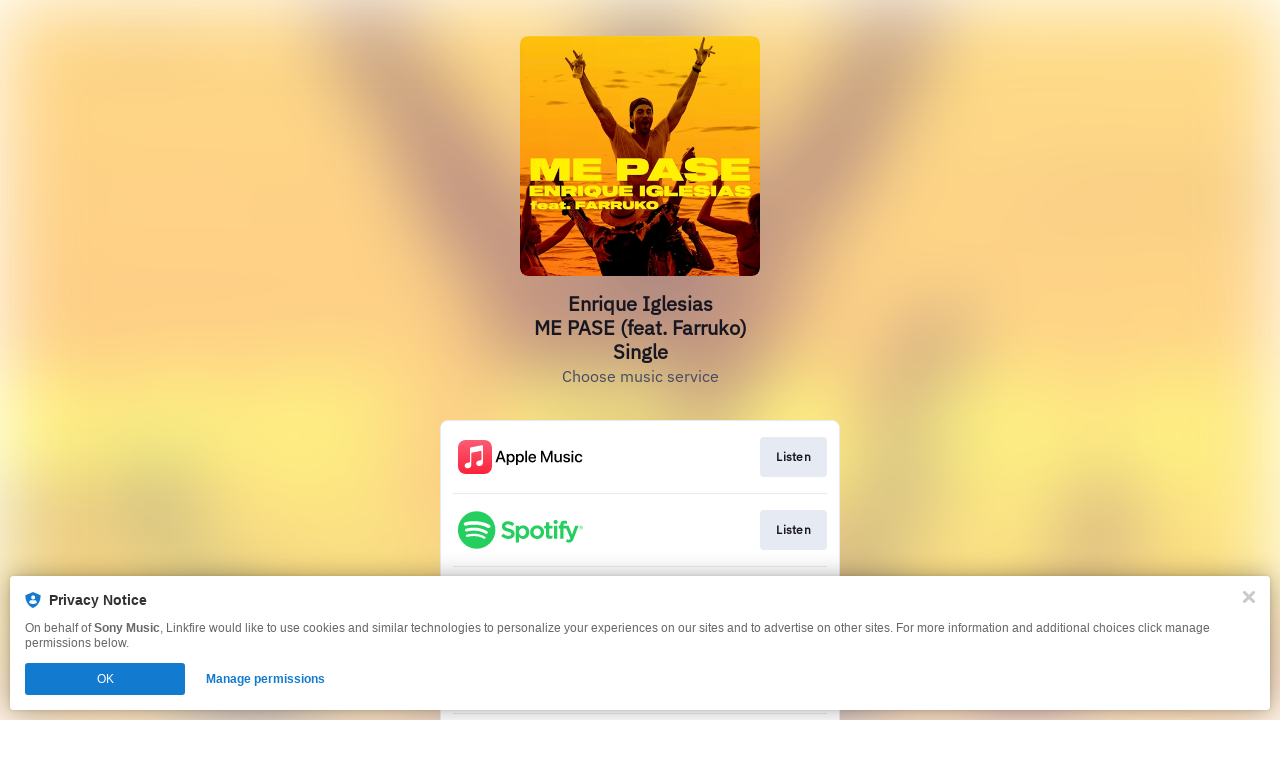

--- FILE ---
content_type: text/css
request_url: https://tags.srv.stackadapt.com/sa.css
body_size: -11
content:
:root {
    --sa-uid: '0-a8668d0e-932a-572a-7c9c-e14dbee5e6e7';
}